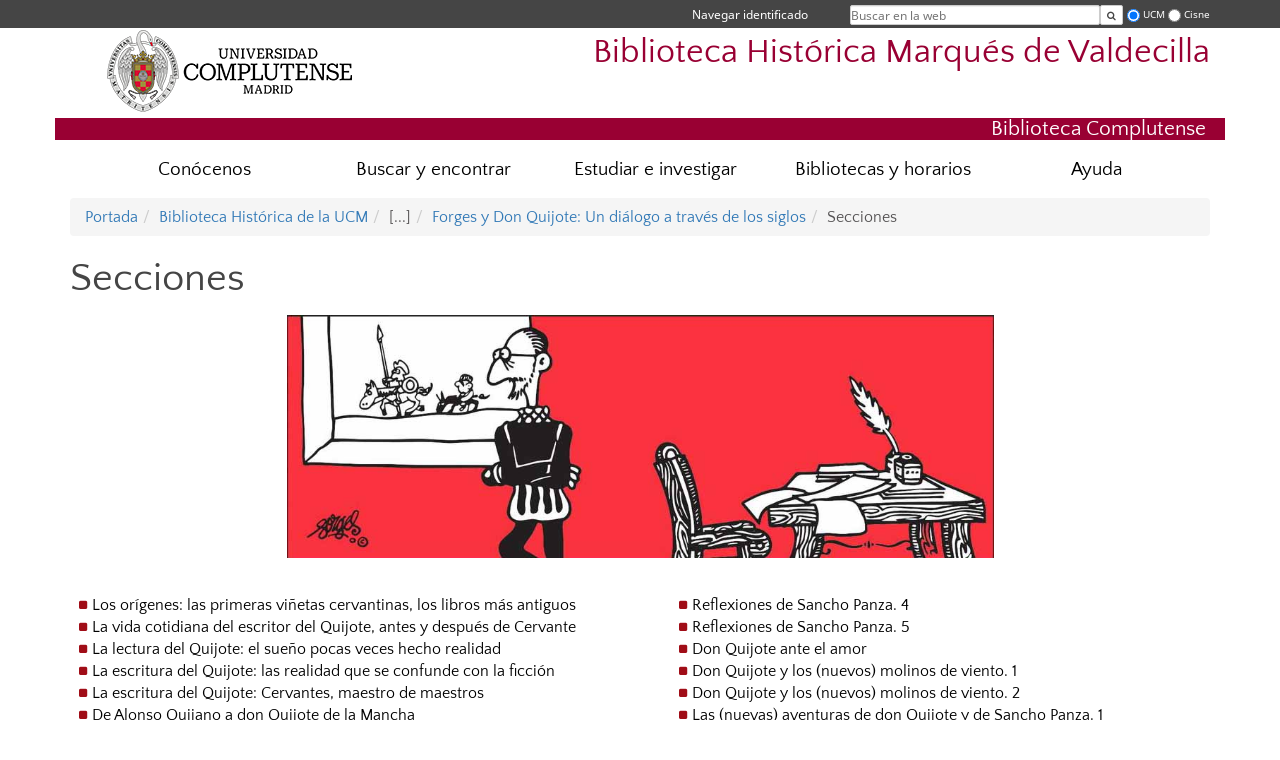

--- FILE ---
content_type: text/html; charset=UTF-8
request_url: https://biblioteca.ucm.es/historica/indice-secciones-1
body_size: 5266
content:
<!DOCTYPE html>
<html lang="es">
<head>
	<meta charset="UTF-8" />
	<meta http-equiv="X-UA-Compatible" content="IE=edge">
    <meta name="viewport" content="width=device-width, initial-scale=1">
	<title>Secciones | Biblioteca Histórica Marqués de Valdecilla</title>
	
	<meta name="description" content="Universidad Complutense de Madrid. Educación Universitaria. Grados, máster, doctorados." />
	<meta name="keywords" content="educación, universidad, grado, máster, doctorado, universidad para mayores, educación pública" />
	<link rel="apple-touch-icon" sizes = "192x192" href="/themes/ucm16/media/img/favicon-192.png" />
	<link rel="shortcut icon" href="/themes/ucm16/media/img/logoucm.ico" />
	<link rel="icon" href="/themes/ucm16/media/img/logoucm.ico" />
	<link type="text/css" media="screen" rel="stylesheet" href="/themes/ucm16/css/bootstrap.css" />
	<link type="text/css" media="screen" rel="stylesheet" href="/themes/ucm16/css/font-awesome.min.css" />
	<link type="text/css" media="screen" rel="stylesheet" href="/themes/ucm16/css/ucm-theme.css" />
	<link type="text/css" media="screen" rel="stylesheet" href="/themes/ucm16/css/ucm-wg.css" />
	<link type="text/css" media="screen" rel="stylesheet" href="/themes/ucm16/css/ucm.css" />
	<link type="text/css" media="print" rel="stylesheet" href="/themes/ucm16/css/print.css" />
		
</head>
<body>
	<header>
		<div id="barra">
			<div class="container">
								
				<ul class="ul-menu">
					<li>
				        <div id="buscador">
				            <form action="https://biblioteca.ucm.es/historica/buscador" method="get" class="posicion_buscar form-inline" id="formbuscador">
								<label for="search" class="search_label">Buscar en la web</label>
								<input type="search" id="search" name="search" placeholder="Buscar en la web" required />
								<button type="submit" class="botonbusca" id="btsearch" title="Buscar en la web" aria-label="Buscar en la web"><span class="fa fa-search" aria-hidden="true" title="Buscar en la web"></span></button>
								<button class="botoncerrar" id="cerrar_buscador" aria-label="Cerrar buscador"><span class="fa fa-times" aria-hidden="true" title="Cerrar buscador"></span></button>
								<div id="boption">
									<input id="web" type="radio" name="donde" value="web" checked />
									<label for="web">UCM</label>
									<input id="cisne" type="radio" name="donde" value="Cisne" />
									<label for="cisne">Cisne</label>
									<input type="hidden" name="bci" value="bucm" />
									<input type="hidden" name="csrf" value="2855c6e33ee15f96d8acca660afb1eed8847e80beaa166d77450b1e936129424">
								</div>
							</form>					    </div>
					</li>
					<li>	
						<nav class="navbar" role="navigation" id="menusuperior">
							<div class="navbar-header">
								<button type="button" class="navbar-toggle" data-toggle="collapse" data-target=".navbar-sup-collapse" id="collapse-personal">
									<span class="sr-only">Desplegar navegación</span>
									<span class="fa fa-user fa-2x"></span>
					            </button>
							</div>
							<div id="contenido-menusuperior" class="collapse navbar-collapse navbar-sup-collapse">
								<ul class="nav navbar-nav" >
									
					<li class="iniciasesion"><a href="/login_sso/" title="Navegar identificado">Navegar identificado</a></li>																		
								</ul>
							</div>
						</nav>				
					</li>
					<li>
						<ul id="lg_items">
							
										</ul>
					</li>
				</ul>
			</div>
		</div>
		
		<div class="container" id="cabecera">
			<div class="row">
				<div class="col-lg-5 col-sm-5 col-xs-12" id="logo">
					<a href="https://www.ucm.es/" title="Universidad Complutense de Madrid">
						<img src="/themes/ucm16/media/img/logo.png" alt="ucm" title="Universidad Complutense de Madrid" />
					</a>
				</div>
				<div class="col-lg-7 col-sm-7 col-xs-12" id="titulo_website">
					<h1 class="web_title" style="font-size: 2.1em;"><a href="https://biblioteca.ucm.es/historica/" title="Portada - Biblioteca Histórica Marqués de Valdecilla">Biblioteca Histórica Marqués de Valdecilla</a></h1>					
				</div>
			</div>
		</div>
		
	<h2 class="container" id="do_title"><a href="https://biblioteca.ucm.es" title="Biblioteca Complutense">Biblioteca Complutense</a></h2>	</header>
	
	<nav class="container navbar navbar-default" role="navigation" id="menu">
		<div class="navbar-header">
			<button type="button" class="navbar-toggle" data-toggle="collapse" data-target=".navbar-ex1-collapse" id="botonmenu">
				<span class="sr-only">Desplegar navegación</span>
				<span class="fa fa-bars"></span>
			</button>
		</div>
 
		<div class="collapse navbar-collapse navbar-ex1-collapse">
			
			<ul class="nav nav-justified" id="contenidomenu">
				<li class="dropdown resalte lead">
					<a title="Conócenos" href="/historica/conocenos" class="dropdown-toggle" data-toggle="dropdown">Conócenos</a>
					<ul class="dropdown-menu" role="menu">
						<li><a title="Biblioteca" href="https://biblioteca.ucm.es/historica/conocenos">Biblioteca</a></li>
						<li><a title="Colecciones" href="/historica/colecciones">Colecciones</a></li>
						<li><a title="Exposiciones" href="/historica/exposiciones-en-la-biblioteca">Exposiciones</a></li>
						<li><a title="Conservación" href="/historica/conservacion-y-restauracion">Conservación</a></li>
						<li><a title="Publicaciones" href="/historica/publicaciones-y-catalogos">Publicaciones</a></li>
						<li><a href="/historica/conocenos" title="Conócenos" aria-label="Conócenos"><span class="fa fa-plus-circle" aria-hidden="true" title="Conócenos"><em class="mas">+</em></span></a></li>
					</ul>
				</li>
				<li class="dropdown resalte lead">
					<a title="Buscar y encontrar" href="/historica/buscaryencontrar" class="dropdown-toggle" data-toggle="dropdown">Buscar y encontrar</a>
					<ul class="dropdown-menu" role="menu">
						<li><a title="Artículos" href="(https://biblioteca.ucm.es/articulos">Artículos</a></li>
						<li><a title="Bases de datos" href="https://biblioguias.ucm.es/az.php">Bases de datos</a></li>
						<li><a title="Cisne" href="https://ucm.on.worldcat.org/discovery">Cisne</a></li>
						<li><a title="Patrimonio Digital Complutense" href="https://patrimoniodigital.ucm.es">Patrimonio Digital Complutense</a></li>
						<li><a title="Docta Complutense" href="https://docta.ucm.es">Docta Complutense</a></li>
						<li><a href="/historica/buscaryencontrar" title="Buscar y encontrar" aria-label="Buscar y encontrar"><span class="fa fa-plus-circle" aria-hidden="true" title="Buscar y encontrar"><em class="mas">+</em></span></a></li>
					</ul>
				</li>
				<li class="dropdown resalte lead">
					<a title="Estudiar e investigar" href="/historica/estudiarinvestigar" class="dropdown-toggle" data-toggle="dropdown">Estudiar e investigar</a>
					<ul class="dropdown-menu" role="menu">
						<li><a title="Bibliografías recomendadas" href="https://biblioguias.ucm.es/er.php?b=c">Bibliografías recomendadas</a></li>
						<li><a title="Portal de Formación" href="https://biblioguias.ucm.es/formacion">Portal de Formación</a></li>
						<li><a title="Portal de Producción Científica UCM" href="https://produccioncientifica.ucm.es/">Portal de Producción Científica UCM</a></li>
						<li><a title="Préstamo" href="https://biblioguias.ucm.es/prestamo">Préstamo</a></li>
						<li><a title="Préstamo interbibliotecario" href="https://biblioguias.ucm.es/prestamo/prestamo-interbibliotecario">Préstamo interbibliotecario</a></li>
						<li><a title="Sexenios" href="https://biblioguias.ucm.es/acreditacionysexenios/indiciosdecalidad">Sexenios</a></li>
						<li><a title="Uso de la Biblioteca" href="https://biblioguias.ucm.es/guiasayuda">Uso de la Biblioteca</a></li>
						<li><a href="/historica/estudiarinvestigar" title="Estudiar e investigar" aria-label="Estudiar e investigar"><span class="fa fa-plus-circle" aria-hidden="true" title="Estudiar e investigar"><em class="mas">+</em></span></a></li>
					</ul>
				</li>
				<li class="dropdown resalte lead">
					<a title="Bibliotecas y horarios" href="/historica/bibliotecasyhorarios" class="dropdown-toggle">Bibliotecas y horarios</a>
				</li>
				<li class="dropdown resalte lead">
					<a title="Ayuda" href="/historica/ayuda" class="dropdown-toggle">Ayuda</a>
				</li>
			</ul>			
		</div>
	</nav>
	
	<main class="container">
		<ol class="breadcrumb"><li><a href="/historica/" title="Portada">Portada</a></li><li><a href="/historica/conocenos" title="Biblioteca Histórica de la UCM">Biblioteca Histórica de la UCM</a></li><li class="active">[...]</li><li><a href="/historica/forges-y-d-quijote" title="Forges y Don Quijote: Un diálogo a través de los siglos">Forges y Don Quijote: Un diálogo a través de los siglos</a></li><li class="active">Secciones</li></ol>
<h1>Secciones</h1>
<div class="row">
    <div class="col-sm-12 col-xs-12" id="marco_01">
	<div class="column" id="lista_1">
	
	<div class="wg_txt">
				<div><p><img style="display: block; margin-left: auto; margin-right: auto;" src="/data/cont/media/www/pag-67831/Dibujo%20&iacute;ndice.JPG" alt="" width="711" height="244" /></p>
				</div>
	<div class="spacer"><br/></div>
	</div>	</div>
</div>
<div class="row">
	<div class="col-sm-6 col-xs-12"  id="marco_02">
		<div class="column" id="lista_2">
		
	<div class="wg_txt">
				<div><ul>
<li><a href="https://biblioteca.ucm.es/historica/Origenes">Los or&iacute;genes: las primeras vi&ntilde;etas cervantinas, los libros m&aacute;s antiguos</a></li>
<li><a href="https://biblioteca.ucm.es/historica/vida-cotidiana">La vida cotidiana del escritor del Quijote, antes y despu&eacute;s de Cervante</a></li>
<li><a href="https://biblioteca.ucm.es/historica/lectura_del_Quijote">La lectura del Quijote: el sue&ntilde;o pocas veces hecho realidad</a></li>
<li><a href="https://biblioteca.ucm.es/historica/escritura">La escritura del Quijote: las realidad que se confunde con la ficci&oacute;n</a></li>
<li><a href="https://biblioteca.ucm.es/historica/escritura-1">La escritura del Quijote: Cervantes, maestro de maestros</a></li>
<li><a href="https://biblioteca.ucm.es/historica/alonso">De Alonso Quijano a don Quijote de la Mancha</a></li>
<li><a href="https://biblioteca.ucm.es/historica/profesion">&iquest;De profesi&oacute;n? Sancho Panza, escudero</a></li>
<li><a href="https://biblioteca.ucm.es/historica/reflexiones-1">Reflexiones de Sancho Panza. 1</a></li>
<li><a href="https://biblioteca.ucm.es/historica/reflexiones-2">Reflexiones de Sancho Panza. 2</a></li>
<li><a href="https://biblioteca.ucm.es/historica/Reflexiones-3">Reflexiones de Sancho Panza. 3</a></li>
</ul>
<p>&nbsp;</p>
<p><a href="https://biblioteca.ucm.es/historica/forges-y-d-quijote"><strong>(Portada)</strong></a></p>
				</div>
	<div class="spacer"><br/></div>
	</div>		</div>
	</div>
	<div class="col-sm-6 col-xs-12" id="marco_03">
		<div class="column" id="lista_3">
		
	<div class="wg_txt">
				<div><ul>
<li><a href="https://biblioteca.ucm.es/historica/reflexiones-4">Reflexiones de Sancho Panza. 4</a></li>
<li><a href="https://biblioteca.ucm.es/historica/reflexiones-5">Reflexiones de Sancho Panza. 5</a></li>
<li><a href="https://biblioteca.ucm.es/historica/quijote-amor">Don Quijote ante el amor</a></li>
<li><a href="https://biblioteca.ucm.es/historica/quijote-molinos-1">Don Quijote y los (nuevos) molinos de viento. 1</a></li>
<li><a href="https://biblioteca.ucm.es/historica/quijote-molinos-2">Don Quijote y los (nuevos) molinos de viento. 2</a></li>
<li><a href="https://biblioteca.ucm.es/historica/nuevas-aventuras">Las (nuevas) aventuras de don Quijote y de Sancho Panza. 1</a></li>
<li><a href="https://biblioteca.ucm.es/historica/nuevas-aventuras-1">Las (nuevas) aventuras de don Quijote y de Sancho Panza.&nbsp;<span style="font-size: 0.83em;">2</span></a></li>
<li><a href="https://biblioteca.ucm.es/historica/futbol-y-literatura">Entre el f&uacute;tbol y la literatura</a></li>
<li><a href="https://biblioteca.ucm.es/historica/%E2%80%9Ccrisis%E2%80%9D">Un gigante desaforado llamado &ldquo;crisis&rdquo;</a></li>
<li><a href="https://biblioteca.ucm.es/historica/entre-centenarios">Entre centenarios anda el juego: del 2005 al 2015&nbsp;</a></li>
<li><a href="https://biblioteca.ucm.es/historica/retrato-de-miguel-de-cervantes">Retrato de Miguel de Cervantes</a></li>
</ul>
				</div>
	<div class="spacer"><br/></div>
	</div>		</div>
	</div>
</div>	</main>	
	
	<nav class="container text-center">
		<ul class="redes">
			<li><a id="link_fb" href="http://www.facebook.com/BibliotecaHistoricaUCM" class="redsocial" target="_blank"><img alt="facebook" src="/themes/ucm16/media/img/facebook.png" /></a></li>
		</ul>
	</nav>	
	<footer id="pie">
		<div class="container">
			<div class="row">
				<div class="col-sm-4 col-xs-12">
					<nav id="pie_1">
						<ul>
						<li id="608"><a href="http://biblioteca.ucm.es/blogs/Foliocomplutense/" title="Folio Complutense">Folio Complutense</a></li>
						</ul>
					</nav>
				</div>
				<div class="col-sm-4 col-xs-12">
					<nav id="pie_2">
						<ul>
						<li id="1953"><a href="http://biblioteca.ucm.es/pecia/30482.php" title="Pecia Complutense">Pecia Complutense</a></li>
						</ul>
					</nav>
				</div>
				<div class="col-sm-4 col-xs-12">
					<nav id="pie_3">
						<ul>
						<li id="613"><a href="https://biblioteca.ucm.es/historica/about-the-library" title="English  ">English  </a></li>
						</ul>
					</nav>
				</div>
			</div>
			<div class="row">
				<div class="col-sm-4 col-xs-12 cei">
					<a href="https://www.ucm.es/hrs4r" target="_blank" title="UCM - HR Excellence in Research"><img src="/themes/ucm16/media/img/hr.jpg" alt="HR Excellence in Research" /></a>
				</div>
				<div class="col-sm-4 col-xs-12 cei">
					<a href="http://www.campusmoncloa.es/" target="_blank" title="CAMPUS DE EXCELENCIA INTERNACIONAL"><img src="/themes/ucm16/media/img/cei.jpg" alt="CAMPUS DE EXCELENCIA INTERNACIONAL" /></a>
				</div>
				<div class="col-sm-4 col-xs-12 cei">
					<a href="https://una-europa.ucm.es/" target="_blank" title="UNA - University Alliance Europe"><img src="/themes/ucm16/media/img/una.jpg" alt="UNA - University Alliance Europe" /></a>
				</div>
			</div>
		</div>
		<div class="container">
			<div class="row" id="pie_contacto">
				<div class="col-sm-3 col-xs-12">&copy; Universidad Complutense Madrid</div>
				<div class="col-sm-3 col-xs-12"><a href="/historica/contacto" title="Localización y contacto">Localización y contacto</a></div>
				<div class="col-sm-2 col-xs-12"><a href="/historica/aviso-legal" title="Aviso Legal">Aviso Legal</a></div>
				<div class="col-sm-3 col-xs-12"><a href="https://www.ucm.es/dpd" title="Protección de datos">Protección de datos</a></div>
				<div class="col-sm-1 col-xs-12"><a href="https://www.ucm.es/rss/rss.php?weid=407" title="RSS">RSS</a></div>
			</div>
		</div>		
	</footer>
			
	<script type="text/javascript" src="/themes/ucm16/js/jquery.min.js"></script>
	<script type="text/javascript" src="/themes/ucm16/js/bootstrap.js"></script>
	<script type="text/javascript" src="/themes/ucm16/js/ucm.js"></script>
			<!-- Google tag (gtag.js) -->
            <script type="didomi/javascript" data-vendor="c:universida-Qi3ayHq8" async src='https://www.googletagmanager.com/gtag/js?id=G-6XY0QFTRLR'></script>
            <script type="didomi/javascript" data-vendor="c:universida-Qi3ayHq8">
                window.dataLayer = window.dataLayer || [];
                function gtag(){dataLayer.push(arguments);}
                gtag('js', new Date());
                gtag('config', 'G-6XY0QFTRLR');
                gtag('config', 'G-65GWBF2XN6');
				gtag('config', 'G-687J0TD79Y');
			</script>
</body>
</html>
